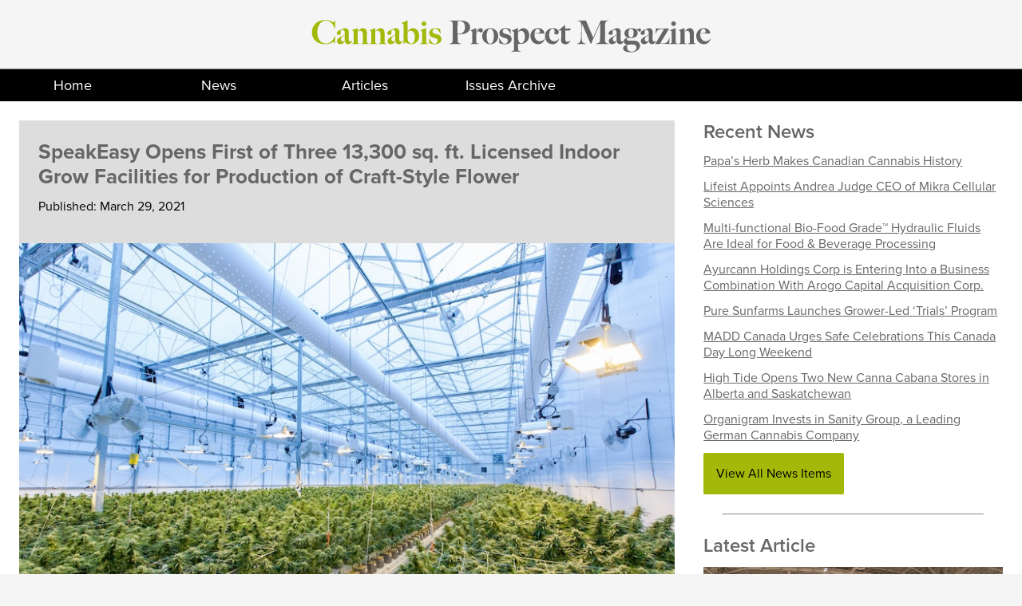

--- FILE ---
content_type: text/html; charset=UTF-8
request_url: http://cannabisproonline.com/news/speakeasy-opens-first-of-three-13300-sq-ft-licensed-indoor-grow-facilities-for-production-of-craft-style-flower/
body_size: 34495
content:
<!doctype html>
<html lang="en-CA">
<head>
	<meta charset="UTF-8">
	<meta name="viewport" content="width=device-width, initial-scale=1">
	<link rel="profile" href="https://gmpg.org/xfn/11">

	<title>SpeakEasy Opens First of Three 13,300 sq. ft. Licensed Indoor Grow Facilities for Production of Craft-Style Flower &#8211; Cannabis Prospect Magazine</title>
<meta name='robots' content='max-image-preview:large' />
<link rel='dns-prefetch' href='//use.typekit.net' />
<link rel="alternate" type="application/rss+xml" title="Cannabis Prospect Magazine &raquo; Feed" href="http://cannabisproonline.com/feed/" />
<link rel="alternate" type="application/rss+xml" title="Cannabis Prospect Magazine &raquo; Comments Feed" href="http://cannabisproonline.com/comments/feed/" />
		<!-- This site uses the Google Analytics by MonsterInsights plugin v8.17 - Using Analytics tracking - https://www.monsterinsights.com/ -->
							<script src="//www.googletagmanager.com/gtag/js?id=G-N4JRXQTSM0"  data-cfasync="false" data-wpfc-render="false" type="text/javascript" async></script>
			<script data-cfasync="false" data-wpfc-render="false" type="text/javascript">
				var mi_version = '8.17';
				var mi_track_user = true;
				var mi_no_track_reason = '';
				
								var disableStrs = [
										'ga-disable-G-N4JRXQTSM0',
									];

				/* Function to detect opted out users */
				function __gtagTrackerIsOptedOut() {
					for (var index = 0; index < disableStrs.length; index++) {
						if (document.cookie.indexOf(disableStrs[index] + '=true') > -1) {
							return true;
						}
					}

					return false;
				}

				/* Disable tracking if the opt-out cookie exists. */
				if (__gtagTrackerIsOptedOut()) {
					for (var index = 0; index < disableStrs.length; index++) {
						window[disableStrs[index]] = true;
					}
				}

				/* Opt-out function */
				function __gtagTrackerOptout() {
					for (var index = 0; index < disableStrs.length; index++) {
						document.cookie = disableStrs[index] + '=true; expires=Thu, 31 Dec 2099 23:59:59 UTC; path=/';
						window[disableStrs[index]] = true;
					}
				}

				if ('undefined' === typeof gaOptout) {
					function gaOptout() {
						__gtagTrackerOptout();
					}
				}
								window.dataLayer = window.dataLayer || [];

				window.MonsterInsightsDualTracker = {
					helpers: {},
					trackers: {},
				};
				if (mi_track_user) {
					function __gtagDataLayer() {
						dataLayer.push(arguments);
					}

					function __gtagTracker(type, name, parameters) {
						if (!parameters) {
							parameters = {};
						}

						if (parameters.send_to) {
							__gtagDataLayer.apply(null, arguments);
							return;
						}

						if (type === 'event') {
														parameters.send_to = monsterinsights_frontend.v4_id;
							var hookName = name;
							if (typeof parameters['event_category'] !== 'undefined') {
								hookName = parameters['event_category'] + ':' + name;
							}

							if (typeof MonsterInsightsDualTracker.trackers[hookName] !== 'undefined') {
								MonsterInsightsDualTracker.trackers[hookName](parameters);
							} else {
								__gtagDataLayer('event', name, parameters);
							}
							
						} else {
							__gtagDataLayer.apply(null, arguments);
						}
					}

					__gtagTracker('js', new Date());
					__gtagTracker('set', {
						'developer_id.dZGIzZG': true,
											});
										__gtagTracker('config', 'G-N4JRXQTSM0', {"forceSSL":"true"} );
															window.gtag = __gtagTracker;										(function () {
						/* https://developers.google.com/analytics/devguides/collection/analyticsjs/ */
						/* ga and __gaTracker compatibility shim. */
						var noopfn = function () {
							return null;
						};
						var newtracker = function () {
							return new Tracker();
						};
						var Tracker = function () {
							return null;
						};
						var p = Tracker.prototype;
						p.get = noopfn;
						p.set = noopfn;
						p.send = function () {
							var args = Array.prototype.slice.call(arguments);
							args.unshift('send');
							__gaTracker.apply(null, args);
						};
						var __gaTracker = function () {
							var len = arguments.length;
							if (len === 0) {
								return;
							}
							var f = arguments[len - 1];
							if (typeof f !== 'object' || f === null || typeof f.hitCallback !== 'function') {
								if ('send' === arguments[0]) {
									var hitConverted, hitObject = false, action;
									if ('event' === arguments[1]) {
										if ('undefined' !== typeof arguments[3]) {
											hitObject = {
												'eventAction': arguments[3],
												'eventCategory': arguments[2],
												'eventLabel': arguments[4],
												'value': arguments[5] ? arguments[5] : 1,
											}
										}
									}
									if ('pageview' === arguments[1]) {
										if ('undefined' !== typeof arguments[2]) {
											hitObject = {
												'eventAction': 'page_view',
												'page_path': arguments[2],
											}
										}
									}
									if (typeof arguments[2] === 'object') {
										hitObject = arguments[2];
									}
									if (typeof arguments[5] === 'object') {
										Object.assign(hitObject, arguments[5]);
									}
									if ('undefined' !== typeof arguments[1].hitType) {
										hitObject = arguments[1];
										if ('pageview' === hitObject.hitType) {
											hitObject.eventAction = 'page_view';
										}
									}
									if (hitObject) {
										action = 'timing' === arguments[1].hitType ? 'timing_complete' : hitObject.eventAction;
										hitConverted = mapArgs(hitObject);
										__gtagTracker('event', action, hitConverted);
									}
								}
								return;
							}

							function mapArgs(args) {
								var arg, hit = {};
								var gaMap = {
									'eventCategory': 'event_category',
									'eventAction': 'event_action',
									'eventLabel': 'event_label',
									'eventValue': 'event_value',
									'nonInteraction': 'non_interaction',
									'timingCategory': 'event_category',
									'timingVar': 'name',
									'timingValue': 'value',
									'timingLabel': 'event_label',
									'page': 'page_path',
									'location': 'page_location',
									'title': 'page_title',
								};
								for (arg in args) {
																		if (!(!args.hasOwnProperty(arg) || !gaMap.hasOwnProperty(arg))) {
										hit[gaMap[arg]] = args[arg];
									} else {
										hit[arg] = args[arg];
									}
								}
								return hit;
							}

							try {
								f.hitCallback();
							} catch (ex) {
							}
						};
						__gaTracker.create = newtracker;
						__gaTracker.getByName = newtracker;
						__gaTracker.getAll = function () {
							return [];
						};
						__gaTracker.remove = noopfn;
						__gaTracker.loaded = true;
						window['__gaTracker'] = __gaTracker;
					})();
									} else {
										console.log("");
					(function () {
						function __gtagTracker() {
							return null;
						}

						window['__gtagTracker'] = __gtagTracker;
						window['gtag'] = __gtagTracker;
					})();
									}
			</script>
				<!-- / Google Analytics by MonsterInsights -->
		<script type="text/javascript">
window._wpemojiSettings = {"baseUrl":"https:\/\/s.w.org\/images\/core\/emoji\/14.0.0\/72x72\/","ext":".png","svgUrl":"https:\/\/s.w.org\/images\/core\/emoji\/14.0.0\/svg\/","svgExt":".svg","source":{"concatemoji":"http:\/\/cannabisproonline.com\/wp-includes\/js\/wp-emoji-release.min.js?ver=6.1.9"}};
/*! This file is auto-generated */
!function(e,a,t){var n,r,o,i=a.createElement("canvas"),p=i.getContext&&i.getContext("2d");function s(e,t){var a=String.fromCharCode,e=(p.clearRect(0,0,i.width,i.height),p.fillText(a.apply(this,e),0,0),i.toDataURL());return p.clearRect(0,0,i.width,i.height),p.fillText(a.apply(this,t),0,0),e===i.toDataURL()}function c(e){var t=a.createElement("script");t.src=e,t.defer=t.type="text/javascript",a.getElementsByTagName("head")[0].appendChild(t)}for(o=Array("flag","emoji"),t.supports={everything:!0,everythingExceptFlag:!0},r=0;r<o.length;r++)t.supports[o[r]]=function(e){if(p&&p.fillText)switch(p.textBaseline="top",p.font="600 32px Arial",e){case"flag":return s([127987,65039,8205,9895,65039],[127987,65039,8203,9895,65039])?!1:!s([55356,56826,55356,56819],[55356,56826,8203,55356,56819])&&!s([55356,57332,56128,56423,56128,56418,56128,56421,56128,56430,56128,56423,56128,56447],[55356,57332,8203,56128,56423,8203,56128,56418,8203,56128,56421,8203,56128,56430,8203,56128,56423,8203,56128,56447]);case"emoji":return!s([129777,127995,8205,129778,127999],[129777,127995,8203,129778,127999])}return!1}(o[r]),t.supports.everything=t.supports.everything&&t.supports[o[r]],"flag"!==o[r]&&(t.supports.everythingExceptFlag=t.supports.everythingExceptFlag&&t.supports[o[r]]);t.supports.everythingExceptFlag=t.supports.everythingExceptFlag&&!t.supports.flag,t.DOMReady=!1,t.readyCallback=function(){t.DOMReady=!0},t.supports.everything||(n=function(){t.readyCallback()},a.addEventListener?(a.addEventListener("DOMContentLoaded",n,!1),e.addEventListener("load",n,!1)):(e.attachEvent("onload",n),a.attachEvent("onreadystatechange",function(){"complete"===a.readyState&&t.readyCallback()})),(e=t.source||{}).concatemoji?c(e.concatemoji):e.wpemoji&&e.twemoji&&(c(e.twemoji),c(e.wpemoji)))}(window,document,window._wpemojiSettings);
</script>
<style type="text/css">
img.wp-smiley,
img.emoji {
	display: inline !important;
	border: none !important;
	box-shadow: none !important;
	height: 1em !important;
	width: 1em !important;
	margin: 0 0.07em !important;
	vertical-align: -0.1em !important;
	background: none !important;
	padding: 0 !important;
}
</style>
	<link rel='stylesheet' id='wp-block-library-css' href='http://cannabisproonline.com/wp-includes/css/dist/block-library/style.min.css?ver=6.1.9' type='text/css' media='all' />
<link rel='stylesheet' id='classic-theme-styles-css' href='http://cannabisproonline.com/wp-includes/css/classic-themes.min.css?ver=1' type='text/css' media='all' />
<style id='global-styles-inline-css' type='text/css'>
body{--wp--preset--color--black: #000000;--wp--preset--color--cyan-bluish-gray: #abb8c3;--wp--preset--color--white: #ffffff;--wp--preset--color--pale-pink: #f78da7;--wp--preset--color--vivid-red: #cf2e2e;--wp--preset--color--luminous-vivid-orange: #ff6900;--wp--preset--color--luminous-vivid-amber: #fcb900;--wp--preset--color--light-green-cyan: #7bdcb5;--wp--preset--color--vivid-green-cyan: #00d084;--wp--preset--color--pale-cyan-blue: #8ed1fc;--wp--preset--color--vivid-cyan-blue: #0693e3;--wp--preset--color--vivid-purple: #9b51e0;--wp--preset--gradient--vivid-cyan-blue-to-vivid-purple: linear-gradient(135deg,rgba(6,147,227,1) 0%,rgb(155,81,224) 100%);--wp--preset--gradient--light-green-cyan-to-vivid-green-cyan: linear-gradient(135deg,rgb(122,220,180) 0%,rgb(0,208,130) 100%);--wp--preset--gradient--luminous-vivid-amber-to-luminous-vivid-orange: linear-gradient(135deg,rgba(252,185,0,1) 0%,rgba(255,105,0,1) 100%);--wp--preset--gradient--luminous-vivid-orange-to-vivid-red: linear-gradient(135deg,rgba(255,105,0,1) 0%,rgb(207,46,46) 100%);--wp--preset--gradient--very-light-gray-to-cyan-bluish-gray: linear-gradient(135deg,rgb(238,238,238) 0%,rgb(169,184,195) 100%);--wp--preset--gradient--cool-to-warm-spectrum: linear-gradient(135deg,rgb(74,234,220) 0%,rgb(151,120,209) 20%,rgb(207,42,186) 40%,rgb(238,44,130) 60%,rgb(251,105,98) 80%,rgb(254,248,76) 100%);--wp--preset--gradient--blush-light-purple: linear-gradient(135deg,rgb(255,206,236) 0%,rgb(152,150,240) 100%);--wp--preset--gradient--blush-bordeaux: linear-gradient(135deg,rgb(254,205,165) 0%,rgb(254,45,45) 50%,rgb(107,0,62) 100%);--wp--preset--gradient--luminous-dusk: linear-gradient(135deg,rgb(255,203,112) 0%,rgb(199,81,192) 50%,rgb(65,88,208) 100%);--wp--preset--gradient--pale-ocean: linear-gradient(135deg,rgb(255,245,203) 0%,rgb(182,227,212) 50%,rgb(51,167,181) 100%);--wp--preset--gradient--electric-grass: linear-gradient(135deg,rgb(202,248,128) 0%,rgb(113,206,126) 100%);--wp--preset--gradient--midnight: linear-gradient(135deg,rgb(2,3,129) 0%,rgb(40,116,252) 100%);--wp--preset--duotone--dark-grayscale: url('#wp-duotone-dark-grayscale');--wp--preset--duotone--grayscale: url('#wp-duotone-grayscale');--wp--preset--duotone--purple-yellow: url('#wp-duotone-purple-yellow');--wp--preset--duotone--blue-red: url('#wp-duotone-blue-red');--wp--preset--duotone--midnight: url('#wp-duotone-midnight');--wp--preset--duotone--magenta-yellow: url('#wp-duotone-magenta-yellow');--wp--preset--duotone--purple-green: url('#wp-duotone-purple-green');--wp--preset--duotone--blue-orange: url('#wp-duotone-blue-orange');--wp--preset--font-size--small: 13px;--wp--preset--font-size--medium: 20px;--wp--preset--font-size--large: 36px;--wp--preset--font-size--x-large: 42px;--wp--preset--spacing--20: 0.44rem;--wp--preset--spacing--30: 0.67rem;--wp--preset--spacing--40: 1rem;--wp--preset--spacing--50: 1.5rem;--wp--preset--spacing--60: 2.25rem;--wp--preset--spacing--70: 3.38rem;--wp--preset--spacing--80: 5.06rem;}:where(.is-layout-flex){gap: 0.5em;}body .is-layout-flow > .alignleft{float: left;margin-inline-start: 0;margin-inline-end: 2em;}body .is-layout-flow > .alignright{float: right;margin-inline-start: 2em;margin-inline-end: 0;}body .is-layout-flow > .aligncenter{margin-left: auto !important;margin-right: auto !important;}body .is-layout-constrained > .alignleft{float: left;margin-inline-start: 0;margin-inline-end: 2em;}body .is-layout-constrained > .alignright{float: right;margin-inline-start: 2em;margin-inline-end: 0;}body .is-layout-constrained > .aligncenter{margin-left: auto !important;margin-right: auto !important;}body .is-layout-constrained > :where(:not(.alignleft):not(.alignright):not(.alignfull)){max-width: var(--wp--style--global--content-size);margin-left: auto !important;margin-right: auto !important;}body .is-layout-constrained > .alignwide{max-width: var(--wp--style--global--wide-size);}body .is-layout-flex{display: flex;}body .is-layout-flex{flex-wrap: wrap;align-items: center;}body .is-layout-flex > *{margin: 0;}:where(.wp-block-columns.is-layout-flex){gap: 2em;}.has-black-color{color: var(--wp--preset--color--black) !important;}.has-cyan-bluish-gray-color{color: var(--wp--preset--color--cyan-bluish-gray) !important;}.has-white-color{color: var(--wp--preset--color--white) !important;}.has-pale-pink-color{color: var(--wp--preset--color--pale-pink) !important;}.has-vivid-red-color{color: var(--wp--preset--color--vivid-red) !important;}.has-luminous-vivid-orange-color{color: var(--wp--preset--color--luminous-vivid-orange) !important;}.has-luminous-vivid-amber-color{color: var(--wp--preset--color--luminous-vivid-amber) !important;}.has-light-green-cyan-color{color: var(--wp--preset--color--light-green-cyan) !important;}.has-vivid-green-cyan-color{color: var(--wp--preset--color--vivid-green-cyan) !important;}.has-pale-cyan-blue-color{color: var(--wp--preset--color--pale-cyan-blue) !important;}.has-vivid-cyan-blue-color{color: var(--wp--preset--color--vivid-cyan-blue) !important;}.has-vivid-purple-color{color: var(--wp--preset--color--vivid-purple) !important;}.has-black-background-color{background-color: var(--wp--preset--color--black) !important;}.has-cyan-bluish-gray-background-color{background-color: var(--wp--preset--color--cyan-bluish-gray) !important;}.has-white-background-color{background-color: var(--wp--preset--color--white) !important;}.has-pale-pink-background-color{background-color: var(--wp--preset--color--pale-pink) !important;}.has-vivid-red-background-color{background-color: var(--wp--preset--color--vivid-red) !important;}.has-luminous-vivid-orange-background-color{background-color: var(--wp--preset--color--luminous-vivid-orange) !important;}.has-luminous-vivid-amber-background-color{background-color: var(--wp--preset--color--luminous-vivid-amber) !important;}.has-light-green-cyan-background-color{background-color: var(--wp--preset--color--light-green-cyan) !important;}.has-vivid-green-cyan-background-color{background-color: var(--wp--preset--color--vivid-green-cyan) !important;}.has-pale-cyan-blue-background-color{background-color: var(--wp--preset--color--pale-cyan-blue) !important;}.has-vivid-cyan-blue-background-color{background-color: var(--wp--preset--color--vivid-cyan-blue) !important;}.has-vivid-purple-background-color{background-color: var(--wp--preset--color--vivid-purple) !important;}.has-black-border-color{border-color: var(--wp--preset--color--black) !important;}.has-cyan-bluish-gray-border-color{border-color: var(--wp--preset--color--cyan-bluish-gray) !important;}.has-white-border-color{border-color: var(--wp--preset--color--white) !important;}.has-pale-pink-border-color{border-color: var(--wp--preset--color--pale-pink) !important;}.has-vivid-red-border-color{border-color: var(--wp--preset--color--vivid-red) !important;}.has-luminous-vivid-orange-border-color{border-color: var(--wp--preset--color--luminous-vivid-orange) !important;}.has-luminous-vivid-amber-border-color{border-color: var(--wp--preset--color--luminous-vivid-amber) !important;}.has-light-green-cyan-border-color{border-color: var(--wp--preset--color--light-green-cyan) !important;}.has-vivid-green-cyan-border-color{border-color: var(--wp--preset--color--vivid-green-cyan) !important;}.has-pale-cyan-blue-border-color{border-color: var(--wp--preset--color--pale-cyan-blue) !important;}.has-vivid-cyan-blue-border-color{border-color: var(--wp--preset--color--vivid-cyan-blue) !important;}.has-vivid-purple-border-color{border-color: var(--wp--preset--color--vivid-purple) !important;}.has-vivid-cyan-blue-to-vivid-purple-gradient-background{background: var(--wp--preset--gradient--vivid-cyan-blue-to-vivid-purple) !important;}.has-light-green-cyan-to-vivid-green-cyan-gradient-background{background: var(--wp--preset--gradient--light-green-cyan-to-vivid-green-cyan) !important;}.has-luminous-vivid-amber-to-luminous-vivid-orange-gradient-background{background: var(--wp--preset--gradient--luminous-vivid-amber-to-luminous-vivid-orange) !important;}.has-luminous-vivid-orange-to-vivid-red-gradient-background{background: var(--wp--preset--gradient--luminous-vivid-orange-to-vivid-red) !important;}.has-very-light-gray-to-cyan-bluish-gray-gradient-background{background: var(--wp--preset--gradient--very-light-gray-to-cyan-bluish-gray) !important;}.has-cool-to-warm-spectrum-gradient-background{background: var(--wp--preset--gradient--cool-to-warm-spectrum) !important;}.has-blush-light-purple-gradient-background{background: var(--wp--preset--gradient--blush-light-purple) !important;}.has-blush-bordeaux-gradient-background{background: var(--wp--preset--gradient--blush-bordeaux) !important;}.has-luminous-dusk-gradient-background{background: var(--wp--preset--gradient--luminous-dusk) !important;}.has-pale-ocean-gradient-background{background: var(--wp--preset--gradient--pale-ocean) !important;}.has-electric-grass-gradient-background{background: var(--wp--preset--gradient--electric-grass) !important;}.has-midnight-gradient-background{background: var(--wp--preset--gradient--midnight) !important;}.has-small-font-size{font-size: var(--wp--preset--font-size--small) !important;}.has-medium-font-size{font-size: var(--wp--preset--font-size--medium) !important;}.has-large-font-size{font-size: var(--wp--preset--font-size--large) !important;}.has-x-large-font-size{font-size: var(--wp--preset--font-size--x-large) !important;}
.wp-block-navigation a:where(:not(.wp-element-button)){color: inherit;}
:where(.wp-block-columns.is-layout-flex){gap: 2em;}
.wp-block-pullquote{font-size: 1.5em;line-height: 1.6;}
</style>
<link rel='stylesheet' id='age-gate-css' href='http://cannabisproonline.com/wp-content/plugins/age-gate/public/css/age-gate-public.css?ver=2.20.2' type='text/css' media='all' />
<style id='age-gate-user-options-inline-css' type='text/css'>
:root{--age-gate-blur: 5px;}.age-gate-wrapper { background: transparent; }.age-gate-background-colour { background-color: rgba(2, 0, 0, 0.5); }.age-gate-wrapper { background: transparent; }.age-gate-background { background-image: url(); opacity: 0.2; background-position: center center; }.age-gate-form { background-color: rgba(255, 255, 255, 1); }.age-gate-form, .age-gate-form label, .age-gate-form h1, .age-gate-form h2, .age-gate-form p { color: #4c4c4c; }
</style>
<link rel='stylesheet' id='cannabis-prospect-v1-style-css' href='http://cannabisproonline.com/wp-content/themes/cannabis-prospect-v1/css/master.css?ver=6.1.9' type='text/css' media='all' />
<link rel='stylesheet' id='site-fonts-css' href='https://use.typekit.net/rhe1pzj.css?ver=6.1.9' type='text/css' media='all' />
<script type='text/javascript' src='http://cannabisproonline.com/wp-includes/js/jquery/jquery.min.js?ver=3.6.1' id='jquery-core-js'></script>
<script type='text/javascript' src='http://cannabisproonline.com/wp-includes/js/jquery/jquery-migrate.min.js?ver=3.3.2' id='jquery-migrate-js'></script>
<script type='text/javascript' src='http://cannabisproonline.com/wp-content/plugins/google-analytics-for-wordpress/assets/js/frontend-gtag.min.js?ver=8.17' id='monsterinsights-frontend-script-js'></script>
<script data-cfasync="false" data-wpfc-render="false" type="text/javascript" id='monsterinsights-frontend-script-js-extra'>/* <![CDATA[ */
var monsterinsights_frontend = {"js_events_tracking":"true","download_extensions":"doc,pdf,ppt,zip,xls,docx,pptx,xlsx","inbound_paths":"[]","home_url":"http:\/\/cannabisproonline.com","hash_tracking":"false","v4_id":"G-N4JRXQTSM0"};/* ]]> */
</script>
<link rel="https://api.w.org/" href="http://cannabisproonline.com/wp-json/" /><link rel="EditURI" type="application/rsd+xml" title="RSD" href="http://cannabisproonline.com/xmlrpc.php?rsd" />
<link rel="wlwmanifest" type="application/wlwmanifest+xml" href="http://cannabisproonline.com/wp-includes/wlwmanifest.xml" />
<meta name="generator" content="WordPress 6.1.9" />
<link rel="canonical" href="http://cannabisproonline.com/news/speakeasy-opens-first-of-three-13300-sq-ft-licensed-indoor-grow-facilities-for-production-of-craft-style-flower/" />
<link rel='shortlink' href='http://cannabisproonline.com/?p=9444' />
<link rel="alternate" type="application/json+oembed" href="http://cannabisproonline.com/wp-json/oembed/1.0/embed?url=http%3A%2F%2Fcannabisproonline.com%2Fnews%2Fspeakeasy-opens-first-of-three-13300-sq-ft-licensed-indoor-grow-facilities-for-production-of-craft-style-flower%2F" />
<link rel="alternate" type="text/xml+oembed" href="http://cannabisproonline.com/wp-json/oembed/1.0/embed?url=http%3A%2F%2Fcannabisproonline.com%2Fnews%2Fspeakeasy-opens-first-of-three-13300-sq-ft-licensed-indoor-grow-facilities-for-production-of-craft-style-flower%2F&#038;format=xml" />
<style type="text/css">.recentcomments a{display:inline !important;padding:0 !important;margin:0 !important;}</style></head>

<body class="news-template-default single single-news postid-9444">

    
    
<div id="page" class="site">
	<a class="skip-link screen-reader-text" href="#content">Skip to content</a>

	<header id="masthead" class="site-header">
		<div class="site-branding">
            <div class="logo">
			<img src="http://cannabisproonline.com/wp-content/themes/cannabis-prospect-v1/img/logo.svg" alt="Cannabis Prospect Magazine">
            </div>    
		</div><!-- .site-branding -->

		
            <nav class="navigation--container">
					<div><a href="http://cannabisproonline.com/" class="navigation--item">Home</a></div>
					<div><a href="http://cannabisproonline.com/news" class="navigation--item">News</a></div>
					<div><a href="http://cannabisproonline.com/article/" class="navigation--item">Articles</a></div>
					<div><a href="http://cannabisproonline.com/issue_archive/" class="navigation--item">Issues Archive</a></div>
			</nav>
        
	</header><!-- #masthead -->
    
  <section class="ad--section">
<!-- Leaderboard [javascript] -->
<script type="text/javascript">
var rnd = window.rnd || Math.floor(Math.random()*10e6);
var pid372999 = window.pid372999 || rnd;
var plc372999 = window.plc372999 || 0;
var abkw = window.abkw || '';
var absrc = 'https://servedbyadbutler.com/adserve/;ID=175020;size=0x0;setID=372999;type=js;sw='+screen.width+';sh='+screen.height+';spr='+window.devicePixelRatio+';kw='+abkw+';pid='+pid372999+';place='+(plc372999++)+';rnd='+rnd+';click=CLICK_MACRO_PLACEHOLDER';
document.write('<scr'+'ipt src="'+absrc+'" type="text/javascript"></scr'+'ipt>');
</script>
     
  </section>

	<div id="content" class="site-content">

	<div id="primary" class="content-area">
		<main id="main" class="site-main">
            <div class="single--news--story--container">
                <div class="single--news--story">
                    
                    <header ><span style="background-color:#ddd;display:inline-block;padding:24px;"><h1 class="primary-header">SpeakEasy Opens First of Three 13,300 sq. ft. Licensed Indoor Grow Facilities for Production of Craft-Style Flower</h1><p>Published: March 29, 2021</p></span><img src="http://cannabisproonline.com/wp-content/uploads/2021/03/richard-t-yovhXPl8V1M-unsplash-3.jpg" alt="SpeakEasy Opens First of Three 13,300 sq. ft. Licensed Indoor Grow Facilities for Production of Craft-Style Flower"></header><article><p>SpeakEasy Cannabis Club Ltd., a holder of a federal licence to cultivate, process and sell cannabis under the Cannabis Act is pleased to announce the completion of its additional 13,300 square foot production facility. Plants are being moved into the brand-new facility this week and represents an increase of four times the flower production capacity from what we currently have. This is the first of three facilities all expected to be completed Q2-Q3 this year resulting in a total of over 62,000 square feet of licensed indoor production / processing space.</p>
<p>Founder <span class="xn-person">Marc Geen</span>, states: &#8220;we have experienced success with our indoor flower and currently have orders for all we can produce for the foreseeable future, this first of three expansions will help us fulfill some of the market&#8217;s appetite for our flower. Upon the successful completion of the next two additions expected in Q2/Q3 2021, we estimate we will be producing in excess of 700 kilograms each month beginning over the summer of this year.&#8221;</p>
<p><span style="text-decoration: underline;"><b>Proprietary Indoor Facility to Produce Indoor Flower at Scale </b></span><b></b></p>
<p>The purpose-built facility has been completed on time and on budget with the assistance of our experienced Growers and talented construction staff. The design and layout of the building was constructed with the Growers input from the very beginning, ensuring they are provided with the space required to grow their best products, in the most efficient way possible.</p>
<p>Founder <span class="xn-person">Marc Geen</span> further states: &#8220;having the ability to produce enough flower to supply across the country has been a dream of mine for a long time, we accomplished this with our outdoor field and we are within sight of achieving that with our indoor flower. SpeakEasy aims to be a national brand, known as a quality leader and a brand recognized from coast to coast, this is only possible by being large enough to supply all the major provinces. Completing this first of three new production facilities gets us within a couple months of being in full flower production. The remaining two facilities are expected to come online this year and will begin producing finished flower Q3-Q4 2021.&#8221;</p>
<p><span style="text-decoration: underline;"><b>Premium Indoor Flower Remains in High Demand</b></span></p>
<p>Flower in the Canadian legal market, for many reasons, is primarily of poor quality that has consistently disappointed consumers<sup>1</sup>. Availability of high-quality flower across the country remains low leaving consumers searching for a high-quality producer that offers flower at a price competitive with the black market<sup>2</sup>. Although there is an excess of flower on the market currently, a very small percentage of that excess product is of the quality or price that consumers are looking for<sup>3</sup>. From initial consumer and retail feedback, SpeakEasy believes that it has been able to produce some of the best flower currently available on the market. We are now increasing our production capabilities to meet the realistic demands that currently exist in the market giving us the ability to have a consistent supply in multiple provinces.</p>
<p>SpeakEasy Cannabis Club Ltd. holds a cultivation, processing and sales licence issued by Health Canada under the Cannabis Act. <a href="https://c212.net/c/link/?t=0&amp;l=en&amp;o=3109679-1&amp;h=4143761580&amp;u=https%3A%2F%2Fspeakeasygrowers.com%2F&amp;a=SpeakEasy" target="_blank" rel="nofollow noopener">SpeakEasy</a> owns 290 acres of land in <span class="xn-location">Rock Creek, British Columbia</span>, and leverages five generations of farming experience in B.C. as well as its favourable location to grow and process high-quality cannabis products at low cost.</p>
</article>                </div>

                <div class="single--news--sidebar">
                        
                        <h2 class="secondary-header">Recent News </h2>
                        <div class="banner-secondary-news-item-details"> <a href="http://cannabisproonline.com/news/papas-herb-makes-canadian-cannabis-history/" class="news--container--link">Papa’s Herb Makes Canadian Cannabis History</a></div><div class="banner-secondary-news-item-details"> <a href="http://cannabisproonline.com/news/lifeist-appoints-andrea-judge-ceo-of-mikra-cellular-sciences/" class="news--container--link">Lifeist Appoints Andrea Judge CEO of Mikra Cellular Sciences</a></div><div class="banner-secondary-news-item-details"> <a href="http://cannabisproonline.com/news/multi-functional-bio-food-grade-hydraulic-fluids-are-ideal-for-food-beverage-processing/" class="news--container--link">Multi-functional Bio-Food Grade™ Hydraulic Fluids Are Ideal for Food & Beverage Processing</a></div><div class="banner-secondary-news-item-details"> <a href="http://cannabisproonline.com/news/ayurcann-holdings-corp-is-entering-into-a-business-combination-with-arogo-capital-acquisition-corp/" class="news--container--link">Ayurcann Holdings Corp is Entering Into a Business Combination With Arogo Capital Acquisition Corp.</a></div><div class="banner-secondary-news-item-details"> <a href="http://cannabisproonline.com/news/pure-sunfarms-launches-grower-led-trials-program/" class="news--container--link">Pure Sunfarms Launches Grower-Led ‘Trials’ Program</a></div><div class="banner-secondary-news-item-details"> <a href="http://cannabisproonline.com/news/madd-canada-urges-safe-celebrations-this-canada-day-long-weekend/" class="news--container--link">MADD Canada Urges Safe Celebrations This Canada Day Long Weekend</a></div><div class="banner-secondary-news-item-details"> <a href="http://cannabisproonline.com/news/high-tide-opens-two-new-canna-cabana-stores-in-alberta-and-saskatchewan/" class="news--container--link">High Tide Opens Two New Canna Cabana Stores in Alberta and Saskatchewan</a></div><div class="banner-secondary-news-item-details"> <a href="http://cannabisproonline.com/news/organigram-invests-in-sanity-group-a-leading-german-cannabis-company/" class="news--container--link">Organigram Invests in Sanity Group, a Leading German Cannabis Company</a></div>                        <a class="btn--reverse" href="http://cannabisproonline.com/news">View All News Items</a>
                        
                    
                        <hr style="margin:24px;">
                    
                        <h2 class="secondary-header">Latest Article</h2>
                        <div> <img src="http://cannabisproonline.com/wp-content/uploads/2024/04/3O3A5633.jpg" alt="Hall of Flowers Returns to Toronto in June" ><span> <h2 class="text--white">Hall of Flowers Returns to Toronto in June</h2> <p><p><span style="font-weight: 400;">On June 4 &amp; 5 at the Enercare Centre in Toronto, Hall of Flowers will host its third industry-only trade show in Canada.</span></p>
</p> <p><a href="http://cannabisproonline.com/article/hall-of-flowers-returns-to-toronto-in-june/" class="btn--reverse">Read Article</a></p></span></div>                </div>
                
            </div>
		</main><!-- #main -->
	</div><!-- #primary -->


	</div><!-- #content -->

	<footer id="colophon" class="site-footer">
		<div class="site-info">
			<footer class="footer--main">
                <p>Copyright &copy 2026 Straight Dope Media Inc. | <a href=""> Contact </a>| <a href="">Subscribe</a></p>
            </footer>
		</div><!-- .site-info -->
	</footer><!-- #colophon -->
</div><!-- #page -->

<script type='text/javascript' id='age-gate-js-extra'>
/* <![CDATA[ */
var age_gate_params = {"errors":{"cookies":"Your browser does not support cookies, you may experience problems entering this site","fail":"You are not old enough to view this content"},"settings":{"rechallenge":true}};
/* ]]> */
</script>
<script type='text/javascript' src='http://cannabisproonline.com/wp-content/plugins/age-gate/public/js/age-gate-public-cookie.js?ver=2.20.2' id='age-gate-js'></script>
<script type='text/javascript' src='http://cannabisproonline.com/wp-content/plugins/age-gate/public/js/age-gate-public-tab.js?ver=2.20.2' id='age-gate-auto-tab-js'></script>
<script type='text/javascript' src='http://cannabisproonline.com/wp-content/plugins/age-gate/public/js/age-gate-shortcode.js?ver=2.20.2' id='age-gate-sc-js'></script>
<script type='text/javascript' src='http://cannabisproonline.com/wp-content/themes/cannabis-prospect-v1/js/navigation.js?ver=20151215' id='cannabis-prospect-v1-navigation-js'></script>
<script type='text/javascript' src='http://cannabisproonline.com/wp-content/themes/cannabis-prospect-v1/js/skip-link-focus-fix.js?ver=20151215' id='cannabis-prospect-v1-skip-link-focus-fix-js'></script>

<!--MAILCHIMP EMBED CODE-->
<script type="text/javascript" src="//downloads.mailchimp.com/js/signup-forms/popup/unique-methods/embed.js" data-dojo-config="usePlainJson: true, isDebug: false"></script><script type="text/javascript">window.dojoRequire(["mojo/signup-forms/Loader"], function(L) { L.start({"baseUrl":"mc.us19.list-manage.com","uuid":"7853e9eb60f04354fcd916fe9","lid":"b6f9874979","uniqueMethods":true}) })</script>
</body>
</html>


--- FILE ---
content_type: image/svg+xml
request_url: http://cannabisproonline.com/wp-content/themes/cannabis-prospect-v1/img/logo.svg
body_size: 12343
content:
<?xml version="1.0" encoding="utf-8"?>
<!-- Generator: Adobe Illustrator 23.0.1, SVG Export Plug-In . SVG Version: 6.00 Build 0)  -->
<svg version="1.2" baseProfile="tiny" id="Layer_1" xmlns="http://www.w3.org/2000/svg" xmlns:xlink="http://www.w3.org/1999/xlink"
	 x="0px" y="0px" width="390.41px" height="35.92px" viewBox="0 0 390.41 35.92" xml:space="preserve">
<g>
	<path fill="#A3B909" d="M22.83,12.34c-1.25-4-4.7-7.8-8.6-7.8c-5.6,0-8.44,5.79-8.44,11.54c0,6.17,3.2,11.03,8.57,11.03
		c4.03,0,7.58-4.03,8.44-7.61h0.38l-0.1,7.48h-0.38c-0.54-0.74-1.22-1.57-1.41-1.57c-0.16,0-2.56,2.27-7.68,2.27
		c-8.19,0-13.11-4.89-13.11-11.77c0-1.5,0.32-4,1.92-6.46C4.29,6.56,7.74,4,13.5,4c5.12,0,7.68,2.37,7.87,2.37
		c0.16,0,0.99-0.93,1.5-1.66h0.35v7.64H22.83z"/>
	<path fill="#A3B909" d="M36.04,27.67c-1.66,0-3.2-1.06-3.33-3.04l-0.06-0.03c-0.67,1.6-2.14,3.07-4.51,3.07
		c-1.57,0-3.17-0.99-3.17-3.2c0-1.25,1.09-2.59,2.53-3.39c2.88-1.6,4.25-2.24,5.15-2.78v-2.43c-0.19-1.25-1.18-2.3-2.4-2.46
		c-1.31,0.19-1.47,0.93-1.47,1.47v2.46c0,0.61-1.15,1.25-2.17,1.25c-0.93,0-1.82-0.64-1.82-1.5c0-1.25,0.77-1.89,1.82-2.53
		c2.01-1.21,5.28-2.56,6.49-2.62c1.47,0.1,2.53,0.58,3.29,2.11c0.16,0.29,0.19,1.15,0.19,1.89c0,3.04-0.1,3.81-0.1,6.72
		c0,1.92,0.77,2.4,1.6,2.4c0.99,0,1.38-0.58,1.54-1.21h0.22C39.75,25.46,38.25,27.67,36.04,27.67z M32.65,18.74
		c-1.34,1.02-3.77,1.7-3.77,4.32c0,1.05,0.86,1.92,1.79,1.92c0.61,0,1.6-0.19,1.79-0.54c0.16-0.26,0.19-0.48,0.19-0.8V18.74z"/>
	<path fill="#A3B909" d="M48.45,27.5v-0.35c1.15-0.06,1.92-0.45,1.92-1.12v-7.55c0-2.08-0.67-3.87-2.59-3.87
		c-0.99,0-1.85,0.38-2.53,1.12V26.1c0.16,0.83,0.9,0.96,1.76,1.09v0.32H39.5v-0.32c0.99-0.1,1.82-0.61,1.82-1.28V15.67
		c0-0.32-0.03-0.48-0.32-0.67c-0.38-0.22-0.99-0.51-1.5-0.74v-0.19l5.53-2.17h0.19v3.49l0.06,0.06c1.02-1.5,2.78-3.52,5.21-3.52
		c2.53,0,3.84,2.05,3.84,4.92v9.28c0,0.64,1.25,0.99,1.98,1.09v0.29H48.45z"/>
	<path fill="#A3B909" d="M65.69,27.5v-0.35c1.15-0.06,1.92-0.45,1.92-1.12v-7.55c0-2.08-0.67-3.87-2.59-3.87
		c-0.99,0-1.85,0.38-2.53,1.12V26.1c0.16,0.83,0.9,0.96,1.76,1.09v0.32h-7.52v-0.32c0.99-0.1,1.82-0.61,1.82-1.28V15.67
		c0-0.32-0.03-0.48-0.32-0.67c-0.38-0.22-0.99-0.51-1.5-0.74v-0.19l5.53-2.17h0.19v3.49l0.06,0.06c1.02-1.5,2.78-3.52,5.21-3.52
		c2.53,0,3.84,2.05,3.84,4.92v9.28c0,0.64,1.25,0.99,1.98,1.09v0.29H65.69z"/>
	<path fill="#A3B909" d="M85.46,27.67c-1.66,0-3.2-1.06-3.33-3.04l-0.06-0.03c-0.67,1.6-2.14,3.07-4.51,3.07
		c-1.57,0-3.17-0.99-3.17-3.2c0-1.25,1.09-2.59,2.53-3.39c2.88-1.6,4.25-2.24,5.15-2.78v-2.43c-0.19-1.25-1.18-2.3-2.4-2.46
		c-1.31,0.19-1.47,0.93-1.47,1.47v2.46c0,0.61-1.15,1.25-2.17,1.25c-0.93,0-1.82-0.64-1.82-1.5c0-1.25,0.77-1.89,1.82-2.53
		c2.01-1.21,5.28-2.56,6.49-2.62c1.47,0.1,2.53,0.58,3.29,2.11c0.16,0.29,0.19,1.15,0.19,1.89c0,3.04-0.1,3.81-0.1,6.72
		c0,1.92,0.77,2.4,1.6,2.4c0.99,0,1.38-0.58,1.54-1.21h0.22C89.17,25.46,87.66,27.67,85.46,27.67z M82.07,18.74
		c-1.34,1.02-3.77,1.7-3.77,4.32c0,1.05,0.86,1.92,1.79,1.92c0.61,0,1.6-0.19,1.79-0.54c0.16-0.26,0.19-0.48,0.19-0.8V18.74z"/>
	<path fill="#A3B909" d="M97.74,27.67c-2.21,0-4.13-0.64-5.85-1.92h-0.16l-1.38,1.89h-0.22V8.12c-0.38-0.26-1.18-0.67-1.92-1.06
		V6.88l5.63-2.59h0.26L94,15.64l0.06,0.03c0.74-1.73,2.78-3.74,5.31-3.74c3.87,0,6.04,3.68,6.04,7.61
		C105.41,24.11,102.25,27.67,97.74,27.67z M97.07,14.58c-2.05,0-2.97,1.38-3.01,1.92C94.03,17.01,94,18.23,94,19.13
		c0,0.74,0.03,1.76,0.06,2.56c0.1,2.08,1.31,5.47,3.55,5.47c2.17,0,3.55-2.85,3.55-6.81C101.16,17.27,99.91,14.58,97.07,14.58z"/>
	<path fill="#A3B909" d="M106.08,27.5v-0.32c0.99-0.1,2.17-0.48,2.17-1.28V15.7c0-0.32-0.03-0.61-0.32-0.8
		c-0.38-0.26-0.99-0.54-1.6-0.74v-0.19L112,11.9h0.19V26c0,0.8,1.25,1.12,2.05,1.18v0.32H106.08z M110.08,9.88
		c-1.21,0-2.3-1.09-2.3-2.3c0-1.31,1.02-2.27,2.3-2.27s2.3,0.96,2.3,2.27C112.39,8.83,111.33,9.88,110.08,9.88z"/>
	<path fill="#A3B909" d="M120.67,27.7c-2.24,0-4.19-0.51-5.6-1.15v-4.86h0.26c0.8,1.95,2.81,5.56,5.02,5.56c1.57,0,3.1-0.93,3.1-3.2
		c0-1.31-0.96-1.89-2.33-2.27c-0.9-0.26-2.3-0.64-3.13-0.93c-1.63-0.61-2.75-2.21-2.75-4.25c0-2.88,2.94-4.67,5.79-4.67
		c2.02,0,3.74,0.45,4.96,0.93l0.38,4.61l-0.26,0.06c-1.09-2.3-3.1-5.15-5.02-5.15c-1.44,0-2.59,1.06-2.59,2.56
		c0,1.54,0.96,2.08,2.3,2.46c0.9,0.26,2.33,0.61,2.94,0.8c2.08,0.64,3.49,2.24,3.49,4.48C127.23,26.16,123.96,27.7,120.67,27.7z"/>
	<path fill="#666666" d="M150.54,17.14c-2.49,0.86-5.98,0.8-7.55,0.8c0,2.75,0,3.55,0.03,4.96c0.03,1.38,0,2.33,0.42,2.97
		c0.35,0.54,1.44,1.25,3.17,1.31v0.32h-11.77v-0.32c0.99-0.13,2.24-0.42,2.81-1.15c0.45-0.54,0.48-2.14,0.51-3.52
		c0.03-1.18,0.06-4.03,0.06-6.62V9.66c0-1.54-0.03-3.33-0.54-3.87c-0.64-0.67-1.82-0.83-2.97-0.99V4.48c0.8,0,7.64-0.06,10.04-0.06
		c2.88,0,5.12,0.16,7.1,1.22c1.95,1.02,3.36,2.94,3.36,5.5C155.21,14.26,152.97,16.31,150.54,17.14z M147.53,5.53
		c-0.86-0.48-1.86-0.61-2.88-0.61c-0.77,0-1.12,0.1-1.38,0.13c-0.13,0.61-0.19,0.83-0.26,2.43c-0.06,2.97-0.03,9.34-0.03,9.98
		c1.47,0,2.75-0.06,3.87-0.51c2.3-0.93,3.39-3.29,3.39-5.98C150.25,8.51,149.29,6.49,147.53,5.53z"/>
	<path fill="#666666" d="M166.02,16.18c-1.89,0-1.79-1.25-2.37-1.25c-0.93,0-1.92,0.86-2.37,2.08v9.08c0.29,0.8,1.85,0.96,2.72,1.09
		v0.32h-8.48v-0.32c0.99-0.1,1.82-0.61,1.82-1.28V15.86c0-0.32-0.03-0.48-0.32-0.67c-0.38-0.22-0.99-0.58-1.5-0.8V14.2l5.53-2.3
		h0.19l-0.06,4.48h0.06c0.45-1.02,1.66-4.45,4.41-4.45c1.12,0,1.98,0.93,1.98,2.17C167.65,15.38,166.75,16.18,166.02,16.18z"/>
	<path fill="#666666" d="M174.91,27.73c-3.45,0-7.87-2.53-7.87-7.93c0-4.13,3.1-7.87,7.93-7.87c3.65,0,7.77,2.56,7.77,7.87
		C182.75,24.24,179.36,27.73,174.91,27.73z M174.82,12.44c-2.24,0-3.45,3.65-3.45,7.39c0,3.68,0.96,7.39,3.65,7.39
		c2.56,0,3.42-4.48,3.42-7.45C178.43,16.69,177.57,12.44,174.82,12.44z"/>
	<path fill="#666666" d="M189.3,27.7c-2.24,0-4.19-0.51-5.6-1.15v-4.86h0.26c0.8,1.95,2.81,5.56,5.02,5.56c1.57,0,3.1-0.93,3.1-3.2
		c0-1.31-0.96-1.89-2.33-2.27c-0.9-0.26-2.3-0.64-3.13-0.93c-1.63-0.61-2.75-2.21-2.75-4.25c0-2.88,2.94-4.67,5.79-4.67
		c2.01,0,3.74,0.45,4.96,0.93l0.38,4.61l-0.26,0.06c-1.09-2.3-3.1-5.15-5.02-5.15c-1.44,0-2.59,1.06-2.59,2.56
		c0,1.54,0.96,2.08,2.3,2.46c0.9,0.26,2.33,0.61,2.94,0.8c2.08,0.64,3.49,2.24,3.49,4.48C195.86,26.16,192.6,27.7,189.3,27.7z"/>
	<path fill="#666666" d="M204.3,27.47c-0.74,0-1.41-0.1-2.21-0.26c0.03,1.34,0.06,4.7,0.06,6.27c0.16,0.77,1.76,0.96,2.62,1.09v0.35
		h-9.21v-0.35c0.99-0.1,2.62-0.64,2.62-1.34V16.21c0-0.32-0.03-0.48-0.32-0.67c-0.38-0.22-1.5-0.7-2.01-0.93v-0.19l6.04-2.53h0.19
		v3.61l0.03,0.06c1.15-1.6,2.78-3.65,5.12-3.65c3.9,0,5.76,3.68,5.76,6.94C213,23.89,209.77,27.47,204.3,27.47z M204.97,14.68
		c-1.66,0-2.85,1.22-2.85,1.6c0,0.51-0.06,2.14-0.06,2.85c0,1.05,0.03,2.33,0.1,3.33c0.16,1.98,1.18,4.41,2.94,4.41
		c2.01,0,3.71-2.94,3.71-6.75C208.81,17.14,207.6,14.68,204.97,14.68z"/>
	<path fill="#666666" d="M221.86,27.67c-4.8,0-7.64-3.71-7.64-8.22c0-3.61,2.69-7.52,7.2-7.52c3.52,0,6.27,1.66,6.49,5.34h-9.72
		c-0.03,0.35-0.03,0.67-0.03,0.96c0,3.71,2.01,6.53,5.31,6.53c1.92,0,3.97-1.02,4.48-2.62l0.32,0.06
		C227.84,24.18,226.02,27.67,221.86,27.67z M221.16,12.47c-1.85,0-2.88,3.17-2.94,4.35c1.5,0,2.14-0.06,3.74-0.13
		c0.26,0,0.74-0.06,1.06-0.22c0.29-0.29,0.42-0.61,0.42-1.15C223.43,13.94,222.63,12.47,221.16,12.47z"/>
	<path fill="#666666" d="M235.84,27.73c-4.54,0-7.39-3.58-7.39-8.03c0-4.06,3.04-7.77,7.58-7.77c3.07,0,5.92,1.34,5.92,4
		c0,1.25-0.93,2.3-2.11,2.3c-1.31,0-2.17-0.77-2.3-1.57c0.13-0.29,0.38-0.8,0.38-1.5c0-1.73-0.64-2.72-2.05-2.72
		c-2.05,0-3.33,2.97-3.33,6.3c0,3.55,1.98,6.04,4.76,6.04c2.21,0,3.65-0.96,4.7-2.62l0.26,0.13
		C241.5,24.82,239.61,27.73,235.84,27.73z"/>
	<path fill="#666666" d="M252.85,14.2h-4.61v8c0,2.17,0.8,3.1,2.3,3.1c1.25,0,2.27-0.64,2.72-1.28l0.19,0.1
		c-0.48,1.31-2.08,3.61-5.08,3.61c-2.05,0-4.09-1.41-4.09-2.78c0-4,0.13-7.96,0.13-10.75h-2.4v-0.35l5.92-5.02h0.26v3.42h5.66
		L252.85,14.2z"/>
	<path fill="#666666" d="M278.25,27.5v-0.35c1.82-0.1,3.26-0.86,3.68-1.76c0.26-0.54,0.38-1.44,0.42-2.3c0.06-2.81,0.06-4.86,0.06-8
		V7.32c-2.49,5.56-4.13,9.31-6.78,15.13c-0.38,0.86-1.7,4.03-1.89,4.51h-0.83c-3.61-8.6-7.32-17.11-8.47-19.76
		c-0.03,5.15-0.06,7.74-0.06,13.72c0,4,0.32,5.79,4.03,6.27v0.32h-8.6v-0.32c2.94-0.58,3.77-2.17,3.9-6.52
		c0.06-1.82,0.13-4.41,0.13-7.26c0-2.43,0.03-3.13-0.03-5.6c-0.06-2.4-2.24-2.85-3.29-3.01V4.48h7.93l7.13,16.63
		c3.55-7.84,7.07-15.99,7.36-16.63h7.64V4.8c-1.73,0.03-2.72,0.83-3.07,1.76c-0.26,0.7-0.32,2.49-0.35,3.97
		c-0.03,2.05-0.03,3.93-0.03,5.88c0,2.27,0,4.54,0.03,7.04c0,0.8,0.1,1.73,0.35,2.21c0.1,0.19,1.18,1.47,3.26,1.54v0.32H278.25z"/>
	<path fill="#666666" d="M301.91,27.67c-1.66,0-3.2-1.06-3.33-3.04l-0.06-0.03c-0.67,1.6-2.14,3.07-4.51,3.07
		c-1.57,0-3.17-0.99-3.17-3.2c0-1.25,1.09-2.59,2.53-3.39c2.88-1.6,4.25-2.24,5.15-2.78v-2.43c-0.19-1.25-1.18-2.3-2.4-2.46
		c-1.31,0.19-1.47,0.93-1.47,1.47v2.46c0,0.61-1.15,1.25-2.17,1.25c-0.93,0-1.82-0.64-1.82-1.5c0-1.25,0.77-1.89,1.82-2.53
		c2.01-1.21,5.28-2.56,6.49-2.62c1.47,0.1,2.53,0.58,3.29,2.11c0.16,0.29,0.19,1.15,0.19,1.89c0,3.04-0.1,3.81-0.1,6.72
		c0,1.92,0.77,2.4,1.6,2.4c0.99,0,1.38-0.58,1.54-1.21h0.22C305.62,25.46,304.12,27.67,301.91,27.67z M298.52,18.74
		c-1.34,1.02-3.77,1.7-3.77,4.32c0,1.05,0.86,1.92,1.79,1.92c0.61,0,1.6-0.19,1.79-0.54c0.16-0.26,0.19-0.48,0.19-0.8V18.74z"/>
	<path fill="#666666" d="M321.1,15.42c-0.9,0-1.92-1.25-3.13-2.11l-0.1,0.16c0.64,1.06,1.18,2.01,1.18,3.17
		c0,3.45-2.62,5.02-6.81,5.02c-0.96,0-1.38-0.13-2.27-0.19c-1.02,0.06-1.38,0.67-1.38,1.44c0,1.15,1.18,1.34,2.78,1.34h4.83
		c3.29,0,5.18,2.4,5.18,4.92c0,3.49-3.36,6.4-8.73,6.4c-5.12,0-7.77-1.31-7.77-3.93c0-1.92,2.08-2.78,3.93-3.42v-0.06
		c-1.98-0.32-3.36-1.66-3.36-3.29c0-1.6,1.5-3.29,3.74-3.55v-0.1c-1.89-0.74-3.04-2.24-3.04-4.38c0-2.81,2.72-4.89,6.65-4.89
		c1.92,0,3.04,0.29,4.48,0.93c0.22,0.1,0.51,0.16,0.86,0.16c1.09,0,1.89-0.74,2.94-0.74c0.77,0,1.34,0.64,1.34,1.47
		C322.45,14.62,321.93,15.42,321.1,15.42z M316.75,28.66c-0.8-0.45-1.66-0.7-3.81-0.7c-0.83,0-3.2,0.19-3.74,0.26
		c-0.32,0.7-0.51,1.28-0.51,2.59c0,2.43,1.89,4.16,4.48,4.16c1.15,0,1.79-0.19,2.46-0.42c1.34-0.67,2.27-1.95,2.27-3.58
		C317.9,29.74,317.39,29.01,316.75,28.66z M312.56,12.44c-1.76,0-2.5,2.17-2.5,4.41c0,2.53,0.96,4.32,2.46,4.32
		c1.85,0,2.62-2.24,2.62-4.61C315.15,14.39,314.45,12.44,312.56,12.44z"/>
	<path fill="#666666" d="M333.22,27.67c-1.66,0-3.2-1.06-3.33-3.04l-0.06-0.03c-0.67,1.6-2.14,3.07-4.51,3.07
		c-1.57,0-3.17-0.99-3.17-3.2c0-1.25,1.09-2.59,2.53-3.39c2.88-1.6,4.25-2.24,5.15-2.78v-2.43c-0.19-1.25-1.18-2.3-2.4-2.46
		c-1.31,0.19-1.47,0.93-1.47,1.47v2.46c0,0.61-1.15,1.25-2.17,1.25c-0.93,0-1.82-0.64-1.82-1.5c0-1.25,0.77-1.89,1.82-2.53
		c2.01-1.21,5.28-2.56,6.49-2.62c1.47,0.1,2.53,0.58,3.29,2.11c0.16,0.29,0.19,1.15,0.19,1.89c0,3.04-0.1,3.81-0.1,6.72
		c0,1.92,0.77,2.4,1.6,2.4c0.99,0,1.38-0.58,1.54-1.21h0.22C336.93,25.46,335.43,27.67,333.22,27.67z M329.83,18.74
		c-1.34,1.02-3.77,1.7-3.77,4.32c0,1.05,0.86,1.92,1.79,1.92c0.61,0,1.6-0.19,1.79-0.54c0.16-0.26,0.19-0.48,0.19-0.8V18.74z"/>
	<path fill="#666666" d="M349.89,27.63h-0.29c-0.19-0.22-1.41-0.22-2.4-0.22c-4.22,0-6.68,0.03-10.68,0.03l-0.1-0.22l8.48-14.3
		h-3.04c-3.01,0-4.22,1.92-5.05,4.32l-0.32-0.06l0.58-5.37l0.29-0.03c0.16,0.26,0.35,0.58,1.89,0.58c4.09,0,6.78,0,10.39-0.03
		l0.03,0.29l-8.57,14.26h3.36c3.36,0,4.83-2.88,5.53-5.15l0.32,0.03L349.89,27.63z"/>
	<path fill="#666666" d="M350.21,27.5v-0.32c0.99-0.1,2.17-0.48,2.17-1.28V15.7c0-0.32-0.03-0.61-0.32-0.8
		c-0.38-0.26-0.99-0.54-1.6-0.74v-0.19l5.66-2.08h0.19V26c0,0.8,1.25,1.12,2.05,1.18v0.32H350.21z M354.21,9.88
		c-1.22,0-2.3-1.09-2.3-2.3c0-1.31,1.02-2.27,2.3-2.27s2.3,0.96,2.3,2.27C356.51,8.83,355.45,9.88,354.21,9.88z"/>
	<path fill="#666666" d="M368.15,27.5v-0.35c1.15-0.06,1.92-0.45,1.92-1.12v-7.55c0-2.08-0.67-3.87-2.59-3.87
		c-0.99,0-1.85,0.38-2.53,1.12V26.1c0.16,0.83,0.9,0.96,1.76,1.09v0.32h-7.52v-0.32c0.99-0.1,1.82-0.61,1.82-1.28V15.67
		c0-0.32-0.03-0.48-0.32-0.67c-0.38-0.22-0.99-0.51-1.5-0.74v-0.19l5.53-2.17h0.19v3.49l0.06,0.06c1.02-1.5,2.78-3.52,5.21-3.52
		c2.53,0,3.84,2.05,3.84,4.92v9.28c0,0.64,1.25,0.99,1.98,1.09v0.29H368.15z"/>
	<path fill="#666666" d="M384.01,27.67c-4.8,0-7.64-3.71-7.64-8.22c0-3.61,2.69-7.52,7.2-7.52c3.52,0,6.27,1.66,6.49,5.34h-9.72
		c-0.03,0.35-0.03,0.67-0.03,0.96c0,3.71,2.01,6.53,5.31,6.53c1.92,0,3.97-1.02,4.48-2.62l0.32,0.06
		C389.99,24.18,388.17,27.67,384.01,27.67z M383.31,12.47c-1.85,0-2.88,3.17-2.94,4.35c1.5,0,2.14-0.06,3.74-0.13
		c0.26,0,0.74-0.06,1.06-0.22c0.29-0.29,0.42-0.61,0.42-1.15C385.58,13.94,384.78,12.47,383.31,12.47z"/>
</g>
</svg>
